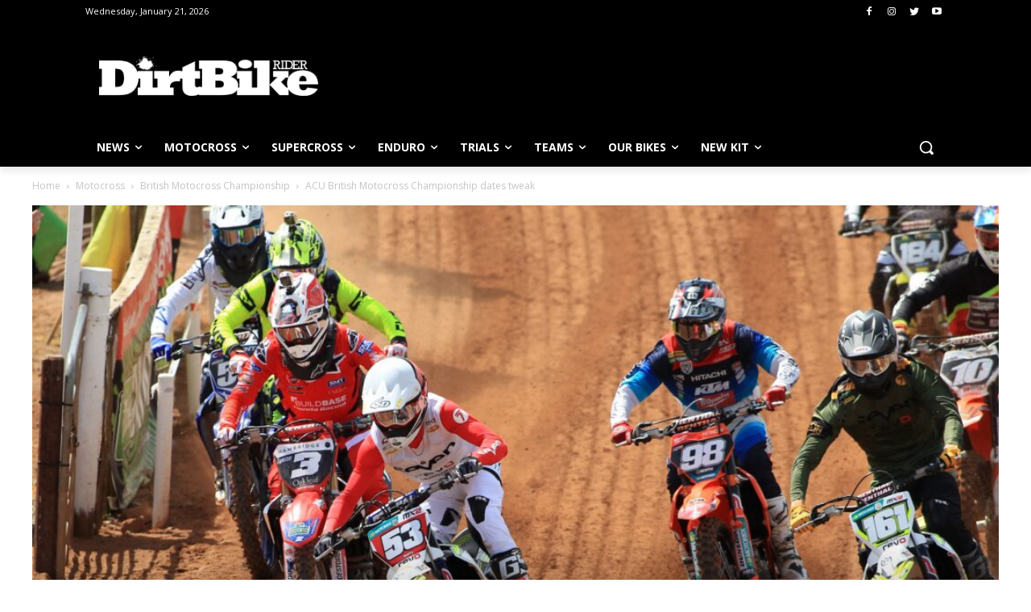

--- FILE ---
content_type: text/html
request_url: https://js.chargebee.com/assets/cbjs-2026.01.20-04.47/v2/master.html?site=dirtbikerider&env=production
body_size: -2351
content:
<!DOCTYPE html>
<html>
  <head>
    <meta charset="UTF-8">
    <title>Chargebee</title>
  <script nonce="AozVNqJTbMlH9kNKWHk9tC44" type="text/javascript" src="https://js.chargebee.com/assets/cbjs-2026.01.20-04.47/v2/master-306d6310708466d80044.js"></script><script nonce="AozVNqJTbMlH9kNKWHk9tC44">window._hp_csp_nonce = "AozVNqJTbMlH9kNKWHk9tC44"</script>
</head>
  <body>
  </body>
</html>

--- FILE ---
content_type: text/html; charset=utf-8
request_url: https://www.google.com/recaptcha/api2/aframe
body_size: 250
content:
<!DOCTYPE HTML><html><head><meta http-equiv="content-type" content="text/html; charset=UTF-8"></head><body><script nonce="BkoPzz74acWUEQy15nAE1A">/** Anti-fraud and anti-abuse applications only. See google.com/recaptcha */ try{var clients={'sodar':'https://pagead2.googlesyndication.com/pagead/sodar?'};window.addEventListener("message",function(a){try{if(a.source===window.parent){var b=JSON.parse(a.data);var c=clients[b['id']];if(c){var d=document.createElement('img');d.src=c+b['params']+'&rc='+(localStorage.getItem("rc::a")?sessionStorage.getItem("rc::b"):"");window.document.body.appendChild(d);sessionStorage.setItem("rc::e",parseInt(sessionStorage.getItem("rc::e")||0)+1);localStorage.setItem("rc::h",'1769030856235');}}}catch(b){}});window.parent.postMessage("_grecaptcha_ready", "*");}catch(b){}</script></body></html>

--- FILE ---
content_type: text/css
request_url: https://tags.srv.stackadapt.com/sa.css
body_size: -11
content:
:root {
    --sa-uid: '0-1883f258-27f7-57b8-56b8-f35b21c07b0a';
}